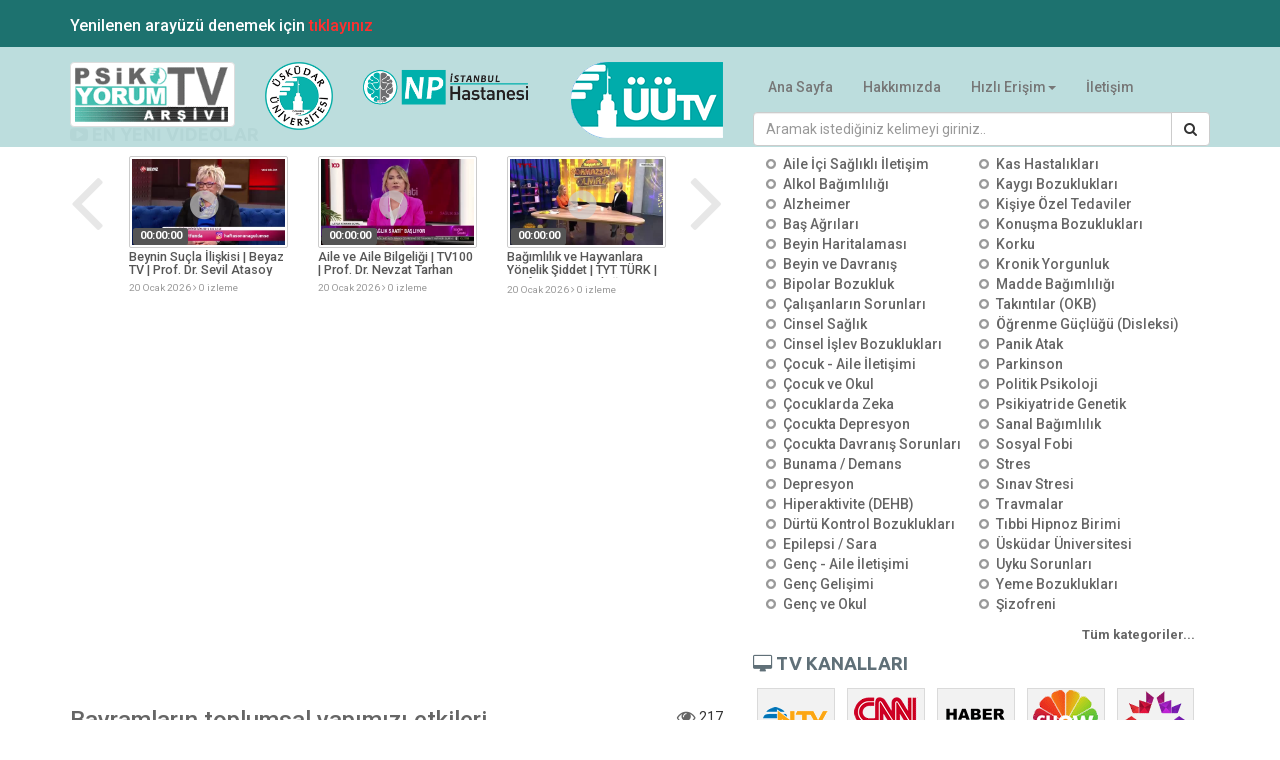

--- FILE ---
content_type: text/html; charset=UTF-8
request_url: https://psikoyorum.tv/bayramlarin-toplumsal-yapimizi-etkileri-nelerdir-73021.html
body_size: 13647
content:
<!DOCTYPE html>
<html lang="tr">
<head>
	<meta charset="UTF-8">
    <meta http-equiv="X-UA-Compatible" content="IE=edge">
    <meta name="viewport" content="width=device-width, initial-scale=1">
    <meta property="og:title" content="Bayramların toplumsal yapımızı etkileri nelerdir?" />
<meta property="og:site_name" content="Psikoyorum TV"/>
<meta property="og:url" content="https://psikoyorum.tv/bayramlarin-toplumsal-yapimizi-etkileri-nelerdir-73021.html" />
<meta property="og:description" content="Bayramlar, birlik ve beraberliğin pekiştiği, kardeşlik, dostluk, sevgi ve saygı duygularının paylaşıldığı millet olma şuuruna ermenin temelidir. Bayramlar, toplumun manev&icirc; zenginlik kaynaklarıdır. Bayramlar, bireyleri ortak duygu ve d&uuml;ş&uuml;ncelerde buluşturarak, &uuml;z&uuml;nt&uuml;de ve kıvan&ccedil;ta birleştirmekte ve bu değerlerin i&ccedil;tenlikle yaşanmasını sağlamaktadır. Huzur ve barış ortamının değerini iyi bilmek, k&ouml;t&uuml;l&uuml;klerden uzaklaşmak, insanlara iyi davranmayı bir yaşam ilkesi olarak benimsemek i&ccedil;in bayramlar birer fırsattır. 

-	Bayram ve aile kavramının arasındaki ilişki nedir? 
-	Bayramların sosyolojik yapısı nedir? 
-	Aile b&uuml;t&uuml;nl&uuml;ğ&uuml;n&uuml; korumada bayramların etkileri nelerdir? 
-	Bayramların değerler kavramındaki yeri nedir? 
-	Bayramlar &ccedil;ocuklara nasıl empoze edilmeli?
-	 Bayramlar birer tatil fırsatı olarak g&ouml;r&uuml;lmeli mi? 
-	Bayramlar ve akrabalık ilişkilerinin İslamiyet&rsquo;teki yeri nedir
-	İleri yaştaki insanlar i&ccedil;in bayramların &ouml;nemi neden daha fazladır? 
-	Bayram kavramını &ccedil;ocuklara nasıl anlatmalıyız?
 
Rekt&ouml;r&uuml;m&uuml;z Prof. Dr. Nevzat Tarhan TRT RADYO1&rsquo;de yayınlanan Ailece Programının canlı yayın konuğu olarak &ldquo;Bayramlar ve aile b&uuml;t&uuml;nl&uuml;ğ&uuml;&rdquo; konularına ilişkin değerlendirmelerde bulundu.

Detaylı bilgi i&ccedil;in:
https://www.e-psikiyatri.com/arama?aranan=bayramlar
" />
<meta property="og:image" content="https://videoonly.mediatriple.net/gdsfhjklmd7sf3lkj1/MT5d550e861f562_480X270_5.jpg" />
<meta property="og:type" content="article" />
<meta property="article:publisher" content="https://www.facebook.com/UskudarUniversitesi/" />
    <title>Bayramların toplumsal yapımızı etkileri nelerdir? - Psikoyorum.tv</title>
    <meta name="description" content="Bayramlar, birlik ve beraberliğin pekiştiği, kardeşlik, dostluk, sevgi ve saygı duygularının paylaşıldığı millet olma şuuruna ermenin temelidir. Bayramlar, toplumun manev&icirc; zenginlik kaynaklarıdır. Bayramlar, bireyleri ortak duygu ve d&uuml;ş&uuml;ncelerde buluşturarak, &uuml;z&uuml;nt&uuml;de ve kıvan&ccedil;ta birleştirmekte ve bu değerlerin i&ccedil;tenlikle yaşanmasını sağlamaktadır. Huzur ve barış ortamının değerini iyi bilmek, k&ouml;t&uuml;l&uuml;klerden uzaklaşmak, insanlara iyi davranmayı bir yaşam ilkesi olarak benimsemek i&ccedil;in bayramlar birer fırsattır. 

-	Bayram ve aile kavramının arasındaki ilişki nedir? 
-	Bayramların sosyolojik yapısı nedir? 
-	Aile b&uuml;t&uuml;nl&uuml;ğ&uuml;n&uuml; korumada bayramların etkileri nelerdir? 
-	Bayramların değerler kavramındaki yeri nedir? 
-	Bayramlar &ccedil;ocuklara nasıl empoze edilmeli?
-	 Bayramlar birer tatil fırsatı olarak g&ouml;r&uuml;lmeli mi? 
-	Bayramlar ve akrabalık ilişkilerinin İslamiyet&rsquo;teki yeri nedir
-	İleri yaştaki insanlar i&ccedil;in bayramların &ouml;nemi neden daha fazladır? 
-	Bayram kavramını &ccedil;ocuklara nasıl anlatmalıyız?
 
Rekt&ouml;r&uuml;m&uuml;z Prof. Dr. Nevzat Tarhan TRT RADYO1&rsquo;de yayınlanan Ailece Programının canlı yayın konuğu olarak &ldquo;Bayramlar ve aile b&uuml;t&uuml;nl&uuml;ğ&uuml;&rdquo; konularına ilişkin değerlendirmelerde bulundu.

Detaylı bilgi i&ccedil;in:
https://www.e-psikiyatri.com/arama?aranan=bayramlar
">
    <meta name="keywords" content="&Uuml;sk&uuml;dar &Uuml;niversitesi, AİLECE / TRT RADYO, &uuml;sk&uuml;dar &uuml;niversitesi, ailece, nevzat tarhan, trt, bayramlar, kurban bayramı">
    <meta name="author" content="Psikoyorum.TV">

	<link href='https://fonts.googleapis.com/css?family=Ubuntu:400,500,700|Roboto:400,500,700,900|Titillium+Web:400,300' rel='stylesheet' type='text/css'>
	<link rel="stylesheet" type="text/css" href="/css/bootstrap.min.css">
	<!--<link rel="stylesheet" type="text/css" href="/test/css/bootstrap-ext.min.css">-->
    <link rel="stylesheet" type="text/css" href="/css/slick.css"/>
	<link href="https://netdna.bootstrapcdn.com/font-awesome/3.2.1/css/font-awesome.css" rel="stylesheet">
    <link rel="stylesheet" href="https://maxcdn.bootstrapcdn.com/font-awesome/4.5.0/css/font-awesome.min.css">
    <link href="/css/user.css" rel="stylesheet">
		<link rel="stylesheet" type="text/css" href="/css/angucomplete.css">
		
		<link rel="apple-touch-icon" sizes="57x57" href="/assets/img/apple-icon-57x57.png">
		<link rel="apple-touch-icon" sizes="60x60" href="/assets/img/apple-icon-60x60.png">
		<link rel="apple-touch-icon" sizes="72x72" href="/assets/img/apple-icon-72x72.png">
		<link rel="apple-touch-icon" sizes="76x76" href="/assets/img/apple-icon-76x76.png">
		<link rel="apple-touch-icon" sizes="114x114" href="/assets/img/apple-icon-114x114.png">
		<link rel="apple-touch-icon" sizes="120x120" href="/assets/img/apple-icon-120x120.png">
		<link rel="apple-touch-icon" sizes="144x144" href="/assets/img/apple-icon-144x144.png">
		<link rel="apple-touch-icon" sizes="152x152" href="/assets/img/apple-icon-152x152.png">
		<link rel="apple-touch-icon" sizes="180x180" href="/assets/img/apple-icon-180x180.png">
		<link rel="icon" type="image/png" sizes="192x192"  href="/assets/img/android-icon-192x192.png">
		<link rel="icon" type="image/png" sizes="32x32" href="/assets/img/favicon-32x32.png">
		<link rel="icon" type="image/png" sizes="96x96" href="/assets/img/favicon-96x96.png">
		<link rel="icon" type="image/png" sizes="16x16" href="/assets/img/favicon-16x16.png">
		<meta name="msapplication-TileColor" content="#ffffff">
		<meta name="msapplication-TileImage" content="/assets/img/ms-icon-144x144.png">
		<meta name="theme-color" content="#ffffff">
		<script type="application/ld+json">
{
  "@context": "https://schema.org",
  "@type": "VideoObject",
  "name": "Bayramların toplumsal yapımızı etkileri nelerdir?",
    "description": "Bayramlar, birlik ve beraberliğin pekiştiği, kardeşlik, dostluk, sevgi ve saygı duygularının paylaşıldığı millet olma şuuruna ermenin temelidir. Bayramlar, toplumun manev&icirc; zenginlik kaynaklarıdır. Bayramlar, bireyleri ortak duygu ve d&uuml;ş&uuml;ncelerde buluşturarak, &uuml;z&uuml;nt&uuml;de ve kıvan&ccedil;ta birleştirmekte ve bu değerlerin i&ccedil;tenlikle yaşanmasını sağlamaktadır. Huzur ve barış ortamının değerini iyi bilmek, k&ouml;t&uuml;l&uuml;klerden uzaklaşmak, insanlara iyi davranmayı bir yaşam ilkesi olarak benimsemek i&ccedil;in bayramlar birer fırsattır. 

-	Bayram ve aile kavramının arasındaki ilişki nedir? 
-	Bayramların sosyolojik yapısı nedir? 
-	Aile b&uuml;t&uuml;nl&uuml;ğ&uuml;n&uuml; korumada bayramların etkileri nelerdir? 
-	Bayramların değerler kavramındaki yeri nedir? 
-	Bayramlar &ccedil;ocuklara nasıl empoze edilmeli?
-	 Bayramlar birer tatil fırsatı olarak g&ouml;r&uuml;lmeli mi? 
-	Bayramlar ve akrabalık ilişkilerinin İslamiyet&rsquo;teki yeri nedir
-	İleri yaştaki insanlar i&ccedil;in bayramların &ouml;nemi neden daha fazladır? 
-	Bayram kavramını &ccedil;ocuklara nasıl anlatmalıyız?
 
Rekt&ouml;r&uuml;m&uuml;z Prof. Dr. Nevzat Tarhan TRT RADYO1&rsquo;de yayınlanan Ailece Programının canlı yayın konuğu olarak &ldquo;Bayramlar ve aile b&uuml;t&uuml;nl&uuml;ğ&uuml;&rdquo; konularına ilişkin değerlendirmelerde bulundu.

Detaylı bilgi i&ccedil;in:
https://www.e-psikiyatri.com/arama?aranan=bayramlar
",
    "thumbnailUrl": [
    "https://videoonly.mediatriple.net/gdsfhjklmd7sf3lkj1/MT5d550e861f562_480X270_5.jpg"
   ],
  "uploadDate": "2019-08-15T10:49:32+03:00 ",
    "duration": "PT16M26S",
      "contentUrl": "https://videoonly.mediatriple.net/gdsfhjklmd7sf3lkj1/MT5d550e861f562_200.mp4",
      "embedUrl": "https://playercache.mediatriple.net/embed/player/1/MT6e42ecddcc0ce091f4929a121ce8166c",
    "potentialAction": {
    "@type": "WatchAction",
    "target": ["https://playercache.mediatriple.net/embed/player/1/MT6e42ecddcc0ce091f4929a121ce8166c"]
  },
  "publisher": {
    "@type": "Organization",
    "name": "Psikoyorum TV"
  },
  "interactionStatistic": {
    "@type": "InteractionCounter",
    "interactionType": { "@type": "http://schema.org/WatchAction" },
    "userInteractionCount": 217
  }
}
</script>
</head>
<body id="ng-app" data-ng-app="app">

 <nav class="navbar navbar-default navbar-fixed-top">	
	<div style="background-color: #1d726f;">
		<div class="container">
			<p style="color: white; font-size:16px; font-weight:500;">
				Yenilenen arayüzü denemek için <a href="https://beta.psikoyorum.tv/" target="_blank" style="color: #ff2f2f">tıklayınız</a> 
			</p>
		</div>
	</div>
<div class="container-fluid headr" id="wrap">
<div class="container">
<div class="row">
<div class="col-md-2">
<div class="visible-md visible-lg">
  <a href="/"><img src="/img/logo-ptva.png" id="logoimg" class="img-responsive thumbnail"/></a></div>
</div>
<div class="col-md-1">
<div class="visible-md visible-lg">
<a href="https://uskudar.edu.tr" target="_blank"><img src="https://uskudar.edu.tr/assets/img/uskudar-universitesi-logo-tr.png" alt="Üsküdar Üniversitesi" class="img-responsive img-headr"></a>
</div>
</div>
<div class="col-md-2">
<div class="visible-md visible-lg">
<a href="https://npistanbul.com" target="_blank"><img src="https://npistanbul.com/assets/img/npistanbul-beyin-hastanesi-logo-tr.png" alt="NPİSTANBUL Beyin Hastanesi" class="img-responsive img-headr"></a>
</div>
</div>
<div class="col-md-2">
<div class="visible-md visible-lg">
<a href="http://tv.uskudar.edu.tr" target="_blank"><img src="/img/logo-uutv.png" alt="Üsküdar Üniversitesi Televizyonu" class="img-responsive img-headr pull-right" id="logoimguu"></a>
</div>
</div>
<div class="col-md-5">
    <div class="navbar-header">
      <div class="visible-xs visible-sm">
      <a href="/"><img src="/img/logo-ptva.png" class="navbar-brand img-thumbnail"/></a>
      <a href="https://uskudar.edu.tr" target="_blank"><img src="https://uskudar.edu.tr/assets/img/uskudar-universitesi-logo-tr.png" alt="Üsküdar Üniversitesi" height="76" class="navbar-brand img-responsive"></a>
		<a href="https://npistanbul.com" target="_blank"><img src="https://cdn.npgrup.com/assets/img/npistanbul-beyin-hastanesi-logo-tr.png" alt="NPİSTANBUL Beyin Hastanesi" class="navbar-brand img-responsive"></a>
      <a href="http://tv.uskudar.edu.tr" target="_blank"><img src="/img/logo-uutv.png" class="navbar-brand"></a>
      </div>
      <button type="button" class="navbar-toggle collapsed" data-toggle="collapse" data-target="#navhtml" aria-expanded="false">
        <span class="sr-only">Toggle navigation</span>
        <span class="icon-bar"></span>
        <span class="icon-bar"></span>
        <span class="icon-bar"></span>
      </button>
      </div>
<div class="collapse navbar-collapse" id="navhtml">
<ul class="nav navbar-nav">
  <li><a href="/">Ana Sayfa</a></li>
  <li class="visible-xs-inline"><a href="#konular">Kategoriler</a></li>
  <li><a href="/hakkimizda">Hakkımızda</a></li>
  <li class="dropdown">
          <a href="#" class="dropdown-toggle" data-toggle="dropdown" role="button" aria-haspopup="true" aria-expanded="false">Hızlı Erişim<span class="caret"></span></a>
          <ul class="dropdown-menu">
                <li><a href="https://npistanbul.com" target="_blank">NPİSTANBUL Beyin Hastanesi</a></li>
                <li><a href="https://uskudar.edu.tr">Üsküdar Üniversitesi</a></li>
                <li><a href="https://www.telepsikiyatri.com" target="_blank" ><span class="redtext">Online Terapi</span></a></li>
                <li><a href="https://ider.org.tr" target="_blank">İDER Vakfı</a></li>
                <li role="separator" class="divider"></li>
            </ul>
            </li>
  <li><a href="https://e-psikiyatri.com/sayfa/iletisim" target="_blank">İletişim</a></li>
</ul>
</div>
<form method="get" action="/ara">

    <div class="input-group">
        <input type="text" name="aranan" value="" class="form-control" placeholder="Aramak istediğiniz kelimeyi giriniz..">
        <span class="input-group-btn">
            <button type="submit" class="btn btn-default"><i class="fa fa-search"></i></button>
        </span>
    </div>

    
</form>
</div>
</div>
</div>
</div><!-- container-fluid -->
</nav>

		<div class="container">
<div class="row">
<div class="col-md-7"><!-- 1nci column-->
<div class="row">
<div class="col-md-12">
    <h4 class="secthead"><i class="icon-youtube-play"></i> EN YENİ VİDEOLAR <small class="pull-right"><i class="fa fa-angle-double-right"></i> <a href="https://psikoyorum.tv/en-yeni-videolar/1">tümü</a></small></h4>
    </div>
</div>
    <div class="row">
    <div class="col-md-12 nopadding">
    <div class="col-xs-1 col-md-1 slick-prev">
    <i class="icon-angle-left icon-large icon-5x"></i>
    </div>
            <div class="col-xs-8 col-md-10 nopadding newestvids">
                                                            <a href="https://psikoyorum.tv/uzun-yasamin-sirlari-360-tv-prof-dr-kaan-yilancioglu-173631.html">
                        <div class="col-md-12">
                                       <span class="playicon"><i class="icon-play-sign icon-3x"></i></span>
                                       <img src="https://videoonly.mediatriple.net/gdsfhjklmd7sf3lkj1/MT6b185d07d849b685e3bf1c9ffa02c704_480X270_5.jpg"  alt="Uzun Yaşamın Sırları | 360 TV | Prof. Dr. Kaan Yılancıoğlu" class="img-ptv img-responsive">
                                       <span class="label label-vid">00:00:00</span>
                        </div>
                        <div class="col-md-12">
                                        <h5 class="caption">
                                        Uzun Yaşamın Sırları | 360 TV | Prof. Dr. Kaan Yılancıoğlu
                                       </h5>
                        </div>
                        <div class="col-md-12">
                        <span class="caption-sub">20 Ocak 2026 <i class="icon-angle-right"></i>  0 izleme</span>
                        </div>
                    </a>
                                                     <a href="https://psikoyorum.tv/beynin-sucla-iliskisi-beyaz-tv-prof-dr-sevil-atasoy-173630.html">
                        <div class="col-md-12">
                                       <span class="playicon"><i class="icon-play-sign icon-3x"></i></span>
                                       <img src="https://videoonly.mediatriple.net/gdsfhjklmd7sf3lkj1/MTa1c22714be04a1a0c3e771c52ac8ab57_480X270_5.jpg"  alt="Beynin Su&ccedil;la İlişkisi | Beyaz TV | Prof. Dr. Sevil Atasoy " class="img-ptv img-responsive">
                                       <span class="label label-vid">00:00:00</span>
                        </div>
                        <div class="col-md-12">
                                        <h5 class="caption">
                                        Beynin Su&ccedil;la İlişkisi | Beyaz TV | Prof. Dr. Sevil Atasoy 
                                       </h5>
                        </div>
                        <div class="col-md-12">
                        <span class="caption-sub">20 Ocak 2026 <i class="icon-angle-right"></i>  0 izleme</span>
                        </div>
                    </a>
                                                     <a href="https://psikoyorum.tv/aile-ve-aile-bilgeligi-tv100-prof-dr-nevzat-tarhan-173628.html">
                        <div class="col-md-12">
                                       <span class="playicon"><i class="icon-play-sign icon-3x"></i></span>
                                       <img src="https://videoonly.mediatriple.net/gdsfhjklmd7sf3lkj1/MTc51a7d84aa3dd87f82c415b3098331f0_480X270_5.jpg"  alt="Aile ve Aile Bilgeliği | TV100 | Prof. Dr. Nevzat Tarhan" class="img-ptv img-responsive">
                                       <span class="label label-vid">00:00:00</span>
                        </div>
                        <div class="col-md-12">
                                        <h5 class="caption">
                                        Aile ve Aile Bilgeliği | TV100 | Prof. Dr. Nevzat Tarhan
                                       </h5>
                        </div>
                        <div class="col-md-12">
                        <span class="caption-sub">20 Ocak 2026 <i class="icon-angle-right"></i>  0 izleme</span>
                        </div>
                    </a>
                                                     <a href="https://psikoyorum.tv/bagimlilik-ve-hayvanlara-yonelik-siddet-tyt-turk-prof-dr-baris-erdogan-173627.html">
                        <div class="col-md-12">
                                       <span class="playicon"><i class="icon-play-sign icon-3x"></i></span>
                                       <img src="https://videoonly.mediatriple.net/gdsfhjklmd7sf3lkj1/MT3eda0342cffc60a2d92821fcc44c0197_480X270_5.jpg"  alt="Bağımlılık ve Hayvanlara Y&ouml;nelik Şiddet | TYT T&Uuml;RK | Prof. Dr. Barış Erdoğan" class="img-ptv img-responsive">
                                       <span class="label label-vid">00:00:00</span>
                        </div>
                        <div class="col-md-12">
                                        <h5 class="caption">
                                        Bağımlılık ve Hayvanlara Y&ouml;nelik Şiddet | TYT T&Uuml;RK | Prof. Dr. Barış Erdoğan
                                       </h5>
                        </div>
                        <div class="col-md-12">
                        <span class="caption-sub">20 Ocak 2026 <i class="icon-angle-right"></i>  0 izleme</span>
                        </div>
                    </a>
                                                     <a href="https://psikoyorum.tv/panik-atak-ve-tedavisinde-guncel-yaklasimlar-37-bolum-akla-ziyan-ekoturk-tv-prof-dr-nevzat-tarhan-173626.html">
                        <div class="col-md-12">
                                       <span class="playicon"><i class="icon-play-sign icon-3x"></i></span>
                                       <img src="https://videoonly.mediatriple.net/gdsfhjklmd7sf3lkj1/MTde0ca4c40f70d7739b88f0d6f6b995c0_480X270_5.jpg"  alt="Panik Atak ve Tedavisinde G&uuml;ncel Yaklaşımlar | 37. B&ouml;l&uuml;m Akla Ziyan | EKOT&Uuml;RK TV | Prof. Dr. Nevzat Tarhan" class="img-ptv img-responsive">
                                       <span class="label label-vid">00:00:00</span>
                        </div>
                        <div class="col-md-12">
                                        <h5 class="caption">
                                        Panik Atak ve Tedavisinde G&uuml;ncel Yaklaşımlar | 37. B&ouml;l&uuml;m Akla Ziyan | EKOT&Uuml;RK TV | Prof. Dr. Nevzat Tarhan
                                       </h5>
                        </div>
                        <div class="col-md-12">
                        <span class="caption-sub">20 Ocak 2026 <i class="icon-angle-right"></i>  0 izleme</span>
                        </div>
                    </a>
                                                     <a href="https://psikoyorum.tv/yeni-yilda-dogru-hedefler-belirleme-ve-surdurulebilirlik-36-bolum-akla-ziyan-ekoturk-tv-prof-dr-nevzat-tarhan-173557.html">
                        <div class="col-md-12">
                                       <span class="playicon"><i class="icon-play-sign icon-3x"></i></span>
                                       <img src="https://videoonly.mediatriple.net/gdsfhjklmd7sf3lkj1/MT0011e12b61c6c07b0cf74b79e59c9f18_480X270_5.jpg"  alt="Yeni Yılda Doğru Hedefler Belirleme ve S&uuml;rd&uuml;r&uuml;lebilirlik | 36. B&ouml;l&uuml;m Akla Ziyan | EKOT&Uuml;RK TV | Prof. Dr. Nevzat Tarhan" class="img-ptv img-responsive">
                                       <span class="label label-vid">00:00:00</span>
                        </div>
                        <div class="col-md-12">
                                        <h5 class="caption">
                                        Yeni Yılda Doğru Hedefler Belirleme ve S&uuml;rd&uuml;r&uuml;lebilirlik | 36. B&ouml;l&uuml;m Akla Ziyan | EKOT&Uuml;RK TV | Prof. Dr. Nevzat Tarhan
                                       </h5>
                        </div>
                        <div class="col-md-12">
                        <span class="caption-sub">12 Ocak 2026 <i class="icon-angle-right"></i>  0 izleme</span>
                        </div>
                    </a>
                                                     <a href="https://psikoyorum.tv/aile-ici-siddet-akla-kapi-2-sezon-9-bolum-prof-dr-nevzat-tarhan-173556.html">
                        <div class="col-md-12">
                                       <span class="playicon"><i class="icon-play-sign icon-3x"></i></span>
                                       <img src="https://videoonly.mediatriple.net/gdsfhjklmd7sf3lkj1/MTe545dd958e91f8bd3a7862dc29a9c749_480X270_5.jpg"  alt="Aile İ&ccedil;i Şiddet | Akla Kapı 2. Sezon 9. B&ouml;l&uuml;m | Prof. Dr. Nevzat Tarhan" class="img-ptv img-responsive">
                                       <span class="label label-vid">00:42:48</span>
                        </div>
                        <div class="col-md-12">
                                        <h5 class="caption">
                                        Aile İ&ccedil;i Şiddet | Akla Kapı 2. Sezon 9. B&ouml;l&uuml;m | Prof. Dr. Nevzat Tarhan
                                       </h5>
                        </div>
                        <div class="col-md-12">
                        <span class="caption-sub">12 Ocak 2026 <i class="icon-angle-right"></i>  0 izleme</span>
                        </div>
                    </a>
                                                     <a href="https://psikoyorum.tv/genetik-bilimi-ve-yapay-zeka-trt-radyo-1-prof-dr-sevim-Isik-173505.html">
                        <div class="col-md-12">
                                       <span class="playicon"><i class="icon-play-sign icon-3x"></i></span>
                                       <img src="https://videoonly.mediatriple.net/gdsfhjklmd7sf3lkj1/MTade2c15c5c59dfbb2687c0a0ac3a2b09_480X270_5.jpg"  alt="Genetik Bilimi ve Yapay Zeka | TRT Radyo 1 | Prof. Dr. Sevim Işık" class="img-ptv img-responsive">
                                       <span class="label label-vid">00:00:00</span>
                        </div>
                        <div class="col-md-12">
                                        <h5 class="caption">
                                        Genetik Bilimi ve Yapay Zeka | TRT Radyo 1 | Prof. Dr. Sevim Işık
                                       </h5>
                        </div>
                        <div class="col-md-12">
                        <span class="caption-sub">06 Ocak 2026 <i class="icon-angle-right"></i>  0 izleme</span>
                        </div>
                    </a>
                                                     <a href="https://psikoyorum.tv/tibbi-ve-aromatik-bitkiler-ile-bu-bitkilerin-yetistirilmesinin-onemi-tvnet-dr-tugce-agba-sevencan-173504.html">
                        <div class="col-md-12">
                                       <span class="playicon"><i class="icon-play-sign icon-3x"></i></span>
                                       <img src="https://videoonly.mediatriple.net/gdsfhjklmd7sf3lkj1/MT1d72f24958691f87abf76b31d09796e0_480X270_5.jpg"  alt="Tıbbi ve Aromatik Bitkiler ile Bu Bitkilerin Yetiştirilmesinin &Ouml;nemi | TVNET | Dr. Tuğ&ccedil;e Ağba Sevencan" class="img-ptv img-responsive">
                                       <span class="label label-vid">00:00:00</span>
                        </div>
                        <div class="col-md-12">
                                        <h5 class="caption">
                                        Tıbbi ve Aromatik Bitkiler ile Bu Bitkilerin Yetiştirilmesinin &Ouml;nemi | TVNET | Dr. Tuğ&ccedil;e Ağba Sevencan
                                       </h5>
                        </div>
                        <div class="col-md-12">
                        <span class="caption-sub">06 Ocak 2026 <i class="icon-angle-right"></i>  0 izleme</span>
                        </div>
                    </a>
                                                                 </div>
    <div class="col-xs-1 col-md-1 slick-next">
    <i class="icon-angle-right icon-large icon-5x pull-right"></i>
    </div>
    	</div>
    </div>
<br>
<div class="row">
    <div class="col-md-12">
            <div class="embed-responsive embed-responsive-16by9">
                <iframe id="html_5_player" class="embed-responsive-item" frameborder="0" allowfullscreen="true" webkitallowfullscreen="true" mozallowfullscreen="true" src="https://playercache.mediatriple.net/embed/player/1/MT6e42ecddcc0ce091f4929a121ce8166c"></iframe>
        <noscript>
            <iframe id="html_5_player_ns" class="embed-responsive-item" frameborder="0" allowfullscreen="true" webkitallowfullscreen="true" mozallowfullscreen="true" src="https://playercache.mediatriple.net/embed/player/1/MT6e42ecddcc0ce091f4929a121ce8166c"></iframe>
        </noscript>
                    </div>
       </div>
 </div>
 <br>
 <div class="row">
	<div class="col-xs-9">
    	<h3 class="nopadding graytext">Bayramların toplumsal yapımızı etkileri nelerdir?</h3>
    </div>
     <div class="col-md-3 text-right">
     	<i class="icon-eye-open icon-large graytext"></i> 217 
     </div>
 </div>
 <br>
<div class="row">
<!--
    <div class="col-md-12 social-network social-circle">
            <a href="#" class="icoFacebook" title="Facebook"><i class="icon-facebook"></i></a>
            <a href="#" class="icoTwitter" title="Twitter"><i class="icon-twitter"></i></a>
            <a href="#" class="icoGoogle" title="Google +"><i class="icon-google-plus"></i></a> 
    <small class="text-muted">Daha fazla paylaş</small>
    </div> -->
    <div class="col-md-12">
    <hr class="cizgi">
    </div>
    <div class="col-md-12">
    <p><small class="text-muted">15 Ağustos 2019 tarihinde yayınlandı</small></p>
    <br>
    <p class="text-muted">
   Bayramlar, birlik ve beraberliğin pekiştiği, kardeşlik, dostluk, sevgi ve saygı duygularının paylaşıldığı millet olma şuuruna ermenin temelidir. Bayramlar, toplumun manev&icirc; zenginlik kaynaklarıdır. Bayramlar, bireyleri ortak duygu ve d&uuml;ş&uuml;ncelerde buluşturarak, &uuml;z&uuml;nt&uuml;de ve kıvan&ccedil;ta birleştirmekte ve bu değerlerin i&ccedil;tenlikle yaşanmasını sağlamaktadır. Huzur ve barış ortamının değerini iyi bilmek, k&ouml;t&uuml;l&uuml;klerden uzaklaşmak, insanlara iyi davranmayı bir yaşam ilkesi olarak benimsemek i&ccedil;in bayramlar birer fırsattır. 

-	Bayram ve aile kavramının arasındaki ilişki nedir? 
-	Bayramların sosyolojik yapısı nedir? 
-	Aile b&uuml;t&uuml;nl&uuml;ğ&uuml;n&uuml; korumada bayramların etkileri nelerdir? 
-	Bayramların değerler kavramındaki yeri nedir? 
-	Bayramlar &ccedil;ocuklara nasıl empoze edilmeli?
-	 Bayramlar birer tatil fırsatı olarak g&ouml;r&uuml;lmeli mi? 
-	Bayramlar ve akrabalık ilişkilerinin İslamiyet&rsquo;teki yeri nedir
-	İleri yaştaki insanlar i&ccedil;in bayramların &ouml;nemi neden daha fazladır? 
-	Bayram kavramını &ccedil;ocuklara nasıl anlatmalıyız?
 
Rekt&ouml;r&uuml;m&uuml;z Prof. Dr. Nevzat Tarhan TRT RADYO1&rsquo;de yayınlanan Ailece Programının canlı yayın konuğu olarak &ldquo;Bayramlar ve aile b&uuml;t&uuml;nl&uuml;ğ&uuml;&rdquo; konularına ilişkin değerlendirmelerde bulundu.

Detaylı bilgi i&ccedil;in:
https://www.e-psikiyatri.com/arama?aranan=bayramlar

   </p>
  <br>
   <p class="text-muted">
        <strong>Kategori: </strong>
                                    <a class="btn btn-default btn-xs" role="button" href="https://psikoyorum.tv/konu/uskudar-universitesi-163-1.html"><i class="fa fa-caret-right"></i> &Uuml;sk&uuml;dar &Uuml;niversitesi</a>
                            <a class="btn btn-default btn-xs" role="button" href="https://psikoyorum.tv/konu/ailece-trt-radyo-808-1.html"><i class="fa fa-caret-right"></i> AİLECE / TRT RADYO</a>
                            <br><br>
        <strong>Etiketler:</strong>
                                                                 <a class="tag" href="/ara/&uuml;sk&uuml;dar &uuml;niversitesi/1" title="&uuml;sk&uuml;dar &uuml;niversitesi">&uuml;sk&uuml;dar &uuml;niversitesi</a>
                                                        <a class="tag" href="/ara/ailece/1" title="ailece">ailece</a>
                                                        <a class="tag" href="/ara/nevzat tarhan/1" title="nevzat tarhan">nevzat tarhan</a>
                                                        <a class="tag" href="/ara/trt/1" title="trt">trt</a>
                                                        <a class="tag" href="/ara/bayramlar/1" title="bayramlar">bayramlar</a>
                                                        <a class="tag" href="/ara/kurban bayramı/1" title="kurban bayramı">kurban bayramı</a>
                 
     </p>
    </div>
</div>
<div class="visible-md visible-lg row">
 <div class="col-md-12 img-rounded">
<script type="text/javascript" src="https://uskudar.edu.tr/banner/locate.js?s=21"></script>
 </div>
</div>
<div class="row">
    <div class="col-md-12">
        <h4 class="secthead"><i class="icon-youtube-play"></i> BENZER VİDEOLAR</h4>
    </div>
</div>



<div class="row">
<div class="col-md-12">
	    <div class="col-xs-1 col-md-1 slick-prev6">
    <i class="icon-angle-left icon-large icon-5x"></i>
    </div>
            <div class="col-xs-8 col-md-10 nopadding relatedvids">
	<a href="https://psikoyorum.tv/uskudar-universitesi-ve-ek-kontenjan-avantajlari-15693.html">
    <div class="col-md-12">
           <span class="playicon"><i class="icon-play-sign icon-3x"></i></span>
           <img src="https://videoonly.mediatriple.net/gdsfhjklmd7sf3lkj1/14091550ae0jpulketv13092014_480X270_5.jpg"  alt="&Uuml;sk&uuml;dar &Uuml;niversitesi ve Ek Kontenjan Avantajları " class="img-ptv img-responsive">
           <span class="label label-vid">00:42:35</span>
    </div>
        <div class="col-md-12">
                        <h5 class="caption">
                        &Uuml;sk&uuml;dar &Uuml;niversitesi ve Ek Kontenjan Avantajları 
                       </h5>
        </div>
        <div class="col-md-12">
        <span class="caption-sub">15 Eyl&uuml;l 2014 <i class="icon-angle-right"></i>  4690 izleme</span>
        </div>
    </a>
	<a href="https://psikoyorum.tv/cnn-turk-nasi-yani-zeka-16809.html">
    <div class="col-md-12">
           <span class="playicon"><i class="icon-play-sign icon-3x"></i></span>
           <img src="https://videoonly.mediatriple.net/gdsfhjklmd7sf3lkj1/cnnturk_080629_480X270_5.jpg"  alt="CNN Turk - Nası Yani? - Zeka" class="img-ptv img-responsive">
           <span class="label label-vid">01:31:41</span>
    </div>
        <div class="col-md-12">
                        <h5 class="caption">
                        CNN Turk - Nası Yani? - Zeka
                       </h5>
        </div>
        <div class="col-md-12">
        <span class="caption-sub">29 Haziran 2008 <i class="icon-angle-right"></i>  9761 izleme</span>
        </div>
    </a>
	<a href="https://psikoyorum.tv/sizofrenide-yeni-tedaviler-16829.html">
    <div class="col-md-12">
           <span class="playicon"><i class="icon-play-sign icon-3x"></i></span>
           <img src="https://videoonly.mediatriple.net/gdsfhjklmd7sf3lkj1/Psikoyorum_080905_480X270_5.jpg"  alt="Şizofrenide Yeni Tedaviler" class="img-ptv img-responsive">
           <span class="label label-vid">00:36:24</span>
    </div>
        <div class="col-md-12">
                        <h5 class="caption">
                        Şizofrenide Yeni Tedaviler
                       </h5>
        </div>
        <div class="col-md-12">
        <span class="caption-sub">26 Ağustos 2008 <i class="icon-angle-right"></i>  11032 izleme</span>
        </div>
    </a>
	<a href="https://psikoyorum.tv/psikiyatride-yeni-gelismeler-16843.html">
    <div class="col-md-12">
           <span class="playicon"><i class="icon-play-sign icon-3x"></i></span>
           <img src="https://videoonly.mediatriple.net/gdsfhjklmd7sf3lkj1/Psikoyorum_080919_480X270_5.jpg"  alt="Psikiyatride Yeni Gelişmeler" class="img-ptv img-responsive">
           <span class="label label-vid">00:39:14</span>
    </div>
        <div class="col-md-12">
                        <h5 class="caption">
                        Psikiyatride Yeni Gelişmeler
                       </h5>
        </div>
        <div class="col-md-12">
        <span class="caption-sub">12 Eyl&uuml;l 2008 <i class="icon-angle-right"></i>  9603 izleme</span>
        </div>
    </a>
	<a href="https://psikoyorum.tv/npistanbul-hastanesi-tanitim-videosu-16844.html">
    <div class="col-md-12">
           <span class="playicon"><i class="icon-play-sign icon-3x"></i></span>
           <img src="https://videoonly.mediatriple.net/gdsfhjklmd7sf3lkj1/Bilgilendirme_Toplantilari_060320_480X270_5.jpg"  alt="NPiSTANBUL Hastanesi Tanıtım Videosu" class="img-ptv img-responsive">
           <span class="label label-vid">00:14:45</span>
    </div>
        <div class="col-md-12">
                        <h5 class="caption">
                        NPiSTANBUL Hastanesi Tanıtım Videosu
                       </h5>
        </div>
        <div class="col-md-12">
        <span class="caption-sub">22 Eyl&uuml;l 2008 <i class="icon-angle-right"></i>  9166 izleme</span>
        </div>
    </a>
	<a href="https://psikoyorum.tv/guz-depresyonu-ve-tedavisi-16845.html">
    <div class="col-md-12">
           <span class="playicon"><i class="icon-play-sign icon-3x"></i></span>
           <img src="https://videoonly.mediatriple.net/gdsfhjklmd7sf3lkj1/Psikoyorum_080909_480X270_5.jpg"  alt="G&uuml;z Depresyonu ve Tedavisi" class="img-ptv img-responsive">
           <span class="label label-vid">00:37:44</span>
    </div>
        <div class="col-md-12">
                        <h5 class="caption">
                        G&uuml;z Depresyonu ve Tedavisi
                       </h5>
        </div>
        <div class="col-md-12">
        <span class="caption-sub">07 Ekim 2008 <i class="icon-angle-right"></i>  10569 izleme</span>
        </div>
    </a>
	<a href="https://psikoyorum.tv/cocuklarda-yemek-yeme-aliskanliklari-16854.html">
    <div class="col-md-12">
           <span class="playicon"><i class="icon-play-sign icon-3x"></i></span>
           <img src="https://videoonly.mediatriple.net/gdsfhjklmd7sf3lkj1/iyilik_saglik_081012_480X270_5.jpg"  alt="&Ccedil;ocuklarda Yemek Yeme Alışkanlıkları" class="img-ptv img-responsive">
           <span class="label label-vid">00:14:40</span>
    </div>
        <div class="col-md-12">
                        <h5 class="caption">
                        &Ccedil;ocuklarda Yemek Yeme Alışkanlıkları
                       </h5>
        </div>
        <div class="col-md-12">
        <span class="caption-sub">13 Ekim 2008 <i class="icon-angle-right"></i>  8873 izleme</span>
        </div>
    </a>
	<a href="https://psikoyorum.tv/prof-dr-ayhan-songar-davranis-fizyolojisi-sempozyumu-1-16874.html">
    <div class="col-md-12">
           <span class="playicon"><i class="icon-play-sign icon-3x"></i></span>
           <img src="https://videoonly.mediatriple.net/gdsfhjklmd7sf3lkj1/Bilgilendirme_Toplantilari_081116_480X270_5.jpg"  alt="Prof.Dr Ayhan Songar Davranış Fizyolojisi Sempozyumu - 1" class="img-ptv img-responsive">
           <span class="label label-vid">00:28:44</span>
    </div>
        <div class="col-md-12">
                        <h5 class="caption">
                        Prof.Dr Ayhan Songar Davranış Fizyolojisi Sempozyumu - 1
                       </h5>
        </div>
        <div class="col-md-12">
        <span class="caption-sub">25 Kasım 2008 <i class="icon-angle-right"></i>  14162 izleme</span>
        </div>
    </a>
	<a href="https://psikoyorum.tv/prof-dr-ayhan-songar-davranis-fizyolojisi-sempozyumu-2-16875.html">
    <div class="col-md-12">
           <span class="playicon"><i class="icon-play-sign icon-3x"></i></span>
           <img src="https://videoonly.mediatriple.net/gdsfhjklmd7sf3lkj1/Bilgilendirme_Toplantilari_081117_480X270_5.jpg"  alt="Prof.Dr Ayhan Songar Davranış Fizyolojisi Sempozyumu - 2" class="img-ptv img-responsive">
           <span class="label label-vid">01:08:47</span>
    </div>
        <div class="col-md-12">
                        <h5 class="caption">
                        Prof.Dr Ayhan Songar Davranış Fizyolojisi Sempozyumu - 2
                       </h5>
        </div>
        <div class="col-md-12">
        <span class="caption-sub">25 Kasım 2008 <i class="icon-angle-right"></i>  9604 izleme</span>
        </div>
    </a>


        </div>
    <div class="col-xs-1 col-md-1 slick-next6">
    <i class="icon-angle-right icon-large icon-5x pull-right"></i>
     </div>
</div>

</div>
</div>
 <!-- 1nci column sonu-->

<!-- 2nci column-->
<div class="col-md-5">
<div class="col-md-12"><h4 class="secthead"><i class="icon-align-justify"></i><a name="konular"> </a>KATEGORİLER <i class="fa fa-search pull-right catbutton"></i></h4></div>

<div class="col-md-12 form-group gizle" id="catsearch" data-ng-controller="MainController">
    <!--<input type="text" class="form-control" placeholder="Aranan kategoriyi yazınız">-->
    <div class="padded-row">
        <div 
            angucomplete 
            id="ex2" 
            placeholder="Aranan kategoriyi yazınız" 
            pause="200"
            selectedobject="selectedCategories"
            localdata="categories"
            searchfields="name"
            titlefield="name"
            minlength="2"
            inputclass="form-control"></div>
    </div>
</div>

<div class="row">
<div class="col-md-12">
<div class="navbar navbar-default">
<button aria-expanded="false" data-target="#konularnavmenu" data-toggle="collapse" class="navbar-toggle collapsed" type="button">
        <span class="sr-only">Toggle navigation</span>
        <span class="icon-bar"></span>
        <span class="icon-bar"></span>
        <span class="icon-bar"></span>
      </button>
      <div id="konularnavmenu" class="collapse navbar-collapse">
<div class="col-md-6">
<ul class="konulist">
            <li ><a href="/konu/aile-ici-saglikli-iletisim-272-1.html">Aile İçi Sağlıklı İletişim</a></li>
            <li ><a href="/konu/alkol-bagimliligi-246-1.html">Alkol Bağımlılığı</a></li>
            <li ><a href="/konu/alzheimer-197-1.html">Alzheimer</a></li>
            <li ><a href="/konu/bas-agrisi-birimi-195-1.html">Baş Ağrıları</a></li>
            <li ><a href="/konu/beyin-haritalamasi-156-1.html">Beyin Haritalaması</a></li>
            <li ><a href="/konu/beyin-ve-davranis-270-1.html">Beyin ve Davranış</a></li>
            <li ><a href="/konu/bipolar-bozukluk-238-1.html">Bipolar Bozukluk</a></li>
            <li ><a href="/konu/calisanlarin-sorunlari-251-1.html">Çalışanların Sorunları</a></li>
            <li ><a href="/konu/cinsel-saglik-268-1.html">Cinsel Sağlık</a></li>
            <li ><a href="/konu/cinsel-islev-bozukluklari-birimi-269-1.html">Cinsel İşlev Bozuklukları</a></li>
            <li ><a href="/konu/cocuk-aile-iletisimi-256-1.html">Çocuk - Aile İletişimi</a></li>
            <li ><a href="/konu/cocuk-ve-okul-257-1.html">Çocuk ve Okul</a></li>
            <li ><a href="/konu/cocuklarda-zeka-258-1.html">Çocuklarda Zeka</a></li>
            <li ><a href="/konu/cocukluk-depresyonu-260-1.html">Çocukta Depresyon</a></li>
            <li ><a href="/konu/davranis-sorunlari-262-1.html">Çocukta Davranış Sorunları</a></li>
            <li ><a href="/konu/demans-181-1.html">Bunama / Demans</a></li>
            <li ><a href="/konu/depresyon-237-1.html">Depresyon</a></li>
            <li ><a href="/konu/dikkat-eksikligi-hiperaktivite-261-1.html">Hiperaktivite (DEHB)</a></li>
            <li ><a href="/konu/durtu-kontrol-bozukluklari-232-1.html">Dürtü Kontrol Bozuklukları</a></li>
            <li ><a href="/konu/epilepsi-196-1.html">Epilepsi / Sara</a></li>
            <li ><a href="/konu/genc-aile-iletisimi-200-1.html">Genç - Aile İletişimi</a></li>
            <li ><a href="/konu/genc-gelisimi-199-1.html">Genç Gelişimi</a></li>
            <li ><a href="/konu/genc-ve-okul-201-1.html">Genç ve Okul</a></li>
    </ul>    
</div>
<div class="col-md-6">
	<ul class="konulist">
            <li><a href="/konu/kas-ve-sinir-hastaliklari-noromuskuler-hastaliklar-179-1.html">Kas Hastalıkları</a></li>
            <li><a href="/konu/kaygi-bozukluklari-230-1.html">Kaygı Bozuklukları</a></li>
            <li><a href="/konu/kisiye-ozel-tedaviler-182-1.html">Kişiye Özel Tedaviler</a></li>
            <li><a href="/konu/konusma-bozukluklari-267-1.html">Konuşma Bozuklukları</a></li>
            <li><a href="/konu/korku-174-1.html">Korku</a></li>
            <li><a href="/konu/kronik-yorgunluk-228-1.html">Kronik Yorgunluk</a></li>
            <li><a href="/konu/madde-bagimliligi-247-1.html">Madde Bağımlılığı</a></li>
            <li><a href="/konu/obsesif-kompulsif-okb-241-1.html">Takıntılar (OKB)</a></li>
            <li><a href="/konu/ozel-ogrenme-guclukleri-disleksi-259-1.html">Öğrenme Güçlüğü (Disleksi)</a></li>
            <li><a href="/konu/panik-atak-panik-bozuklugu-240-1.html">Panik Atak</a></li>
            <li><a href="/konu/parkinson-180-1.html">Parkinson</a></li>
            <li><a href="/konu/politik-psikoloji-173-1.html">Politik Psikoloji</a></li>
            <li><a href="/konu/psikiyatride-genetik-183-1.html">Psikiyatride Genetik</a></li>
            <li><a href="/konu/sanal-bagimlilik-175-1.html">Sanal Bağımlılık</a></li>
            <li><a href="/konu/sosyal-fobi-239-1.html">Sosyal Fobi</a></li>
            <li><a href="/konu/stres-248-1.html">Stres</a></li>
            <li><a href="/konu/sinav-kaygisi-202-1.html">Sınav Stresi</a></li>
            <li><a href="/konu/travma-sonrasi-stres-bozuklugu-236-1.html">Travmalar</a></li>
            <li><a href="/konu/tibbi-hipnoz-birimi-176-1.html">Tıbbi Hipnoz Birimi</a></li>
            <li><a href="/konu/uskudar-universitesi-163-1.html">Üsküdar Üniversitesi</a></li>
            <li><a href="/konu/uyku-bozukluklari-243-1.html">Uyku Sorunları</a></li>
            <li><a href="/konu/yeme-bozukluklari-244-1.html">Yeme Bozuklukları</a></li>
            <li><a href="/konu/sizofreni-242-1.html">Şizofreni</a></li>
    </ul>    
</div>
</div>
<div class="hidden-xs hidden-sm col-md-12 text-right"><a href="/konular/1" class="link2all">Tüm kategoriler...</a></div>
</div>
</div>

<div class="col-md-12">
<h4 class="secthead"><i class="icon-desktop"></i> TV KANALLARI</h4>
</div>
<div class="col-md-12">
 <a href="/kanal/ntv-79-1.html"><div class="kanalicon"><img class="center-block" src="/img/logo-ntv.png" alt="NTV"></div></a>
<a href="/kanal/cnn-turk-34-1.html" ><div class="kanalicon"><img class="center-block" src="/img/logo-cnnturk.png" alt="CNN TÜRK"></div></a>
<a href="/kanal/haberturk-33-1.html"><div class="kanalicon"><img class="center-block" src="/img/logo-haberturk.png" alt="HABER TURK"></div></a>
<a href="/kanal/show-tv-36-1.html"><div class="kanalicon"><img class="center-block" src="/img/logo-showtv.png" alt="Show TV"></div>
</a>
<a href="/kanal/star-tv-74-1.html">
<div class="kanalicon">
<img class="center-block" src="/img/logo-startv.png" alt="Star TV">
</div>
</a>
<a href="/kanal/kanal-d-82-1.html">
<div class="kanalicon">
<img class="center-block" src="https://panel.mediatriple.net/img/encChannels/1444315170.gif" alt="Kanal D">
</div>
</a>
<a href="/kanal/tv8-73-1.html">
<div class="kanalicon">
<img class="center-block" src="/img/logo-tv8.png" alt="TV 8">
</div>
</a>
<a href="/kanal/skyturk-360-75-1.html">
<div class="kanalicon">
<img class="center-block" src="/img/logo-skyturk360.png" alt="SKYTURK 360">
</div>
</a>
<a href="/kanal/atv-45-1.html">
<div class="kanalicon">
<img class="center-block" src="/img/logo-atv.png" alt="atv">
</div>
</a>
<a href="/kanal/uskudar-universitesi-televizyonu-52-1.html">
<div class="kanalicon">
<img class="center-block" src="/img/logo-uutv2.png" alt="Üsküdar Üniversitesi Televizyonu">
</div>
</a>
</div>
<div class="col-md-12 text-right"><a href="/kanallar/1" class="link2all">Diğer kanallar...</a></div>

<div class="col-md-12">
<h4 class="secthead"><i class="icon-group"></i> UZMANLAR<i class="fa fa-search pull-right uzmsrcbutton"></i></h4>
</div>

<div class="col-md-12 form-group gizle" id="uzmsearch" data-ng-controller="MainController">
    <!--<input type="text" class="form-control" placeholder="Aranan kategoriyi yazınız">-->
    <div class="padded-row">
        <div 
            angucomplete 
            id="ex3" 
            placeholder="Aranan uzmanı yazınız" 
            pause="200"
            selectedobject="selectedExperts"
            localdata="experts"
            searchfields="name"
            titlefield="name"
            minlength="2"
            inputclass="form-control"></div>
    </div>
</div>
<div class="col-md-12">
<a class="saturated text-muted" href="https://psikoyorum.tv/uzman/k-nevzattarhan-23-1.html">
<div class="col-xs-6 col-md-2 nopadding">
<img src="https://uskudar.edu.tr/assets/uploads/cv/images/117-k-nevzat-tarhan.jpg" class="img-rounded img-responsive">
</div>
<div class="col-xs-6 col-md-4 uzmanlist">
Prof. Dr. K. Nevzat Tarhan<br>
<span class="text-primary">Psikiyatrist</span><br>
Tüm Videoları (2302)
</div></a>
<div class="clearfix visible-xs-block"></div>
 <a class="saturated text-muted" href="https://psikoyorum.tv/uzman/oguztanridag-27-1.html">
<div class="col-xs-6 col-md-2 nopadding">
<img src="https://uskudar.edu.tr/assets/uploads/cv/images/43-a-oguz-tanridag-.jpg" class="img-rounded img-responsive">
</div>
<div class="col-xs-6 col-md-4 uzmanlist">
Prof. Dr. Oğuz Tanrıdağ<br>
<span class="text-primary">N&ouml;rolog</span><br>
Tüm Videoları (83)
</div></a>
<div class="clearfix visible-xs-block"></div>
 <a class="saturated text-muted" href="https://psikoyorum.tv/uzman/muhsin-konuk-212-1.html">
<div class="col-xs-6 col-md-2 nopadding">
<img src="https://uskudar.edu.tr/assets/uploads/cv/images/102-muhsin-konuk.JPG?0620" class="img-rounded img-responsive">
</div>
<div class="col-xs-6 col-md-4 uzmanlist">
Prof. Dr. Muhsin  KONUK <br>
<span class="text-primary">Rekt&ouml;r Yardımcısı </span><br>
Tüm Videoları (17)
</div></a>
<div class="clearfix visible-xs-block"></div>
 <a class="saturated text-muted" href="https://psikoyorum.tv/uzman/husnuerkmen-83-1.html">
<div class="col-xs-6 col-md-2 nopadding">
<img src="https://uskudar.edu.tr/assets/uploads/cv/images/153-husnu-erkmen.jpg" class="img-rounded img-responsive">
</div>
<div class="col-xs-6 col-md-4 uzmanlist">
Prof. Dr. H&uuml;sn&uuml; Erkmen<br>
<span class="text-primary">Psikiyatrist</span><br>
Tüm Videoları (53)
</div></a>
<div class="clearfix visible-xs-block"></div>
 <a class="saturated text-muted" href="https://psikoyorum.tv/uzman/nesrindilbaz-97-1.html">
<div class="col-xs-6 col-md-2 nopadding">
<img src="https://uskudar.edu.tr/assets/uploads/cv/images/151-hilmiye-nesrin-dilbaz-.jpg" class="img-rounded img-responsive">
</div>
<div class="col-xs-6 col-md-4 uzmanlist">
Prof. Dr. Nesrin Dilbaz<br>
<span class="text-primary">Psikiyatrist</span><br>
Tüm Videoları (120)
</div></a>
<div class="clearfix visible-xs-block"></div>
 <a class="saturated text-muted" href="https://psikoyorum.tv/uzman/sinancanan-159-1.html">
<div class="col-xs-6 col-md-2 nopadding">
<img src="https://uskudar.edu.tr/assets/uploads/cv/images/572-sinan-canan.jpg" class="img-rounded img-responsive">
</div>
<div class="col-xs-6 col-md-4 uzmanlist">
Prof. Dr. Sinan Canan<br>
<span class="text-primary">&Ouml;ğretim &Uuml;yesi</span><br>
Tüm Videoları (110)
</div></a>
<div class="clearfix visible-xs-block"></div>
 <a class="saturated text-muted" href="https://psikoyorum.tv/uzman/i-tayfun-uzbay-211-1.html">
<div class="col-xs-6 col-md-2 nopadding">
<img src="https://uskudar.edu.tr/assets/uploads/cv/images/96-i-tayfun-uzbay.JPG?0235" class="img-rounded img-responsive">
</div>
<div class="col-xs-6 col-md-4 uzmanlist">
Prof. Dr. İ. Tayfun  UZBAY <br>
<span class="text-primary">Akademisyen</span><br>
Tüm Videoları (101)
</div></a>
<div class="clearfix visible-xs-block"></div>
 <a class="saturated text-muted" href="https://psikoyorum.tv/uzman/osman-cerezci-213-1.html">
<div class="col-xs-6 col-md-2 nopadding">
<img src="https://uskudar.edu.tr/assets/uploads/cv/images/1103-osman-cerezci.JPG?4353" class="img-rounded img-responsive">
</div>
<div class="col-xs-6 col-md-4 uzmanlist">
Prof. Dr. Osman  &Ccedil;EREZCİ <br>
<span class="text-primary">Akademisyen</span><br>
Tüm Videoları (12)
</div></a>
<div class="clearfix visible-xs-block"></div>
 <a class="saturated text-muted" href="https://psikoyorum.tv/uzman/suleyman-irvan-225-1.html">
<div class="col-xs-6 col-md-2 nopadding">
<img src="https://uskudar.edu.tr/assets/uploads/cv/images/786-suleyman-irvan.JPG?1507" class="img-rounded img-responsive">
</div>
<div class="col-xs-6 col-md-4 uzmanlist">
Prof. Dr. S&uuml;leyman  İRVAN<br>
<span class="text-primary">Akademisyen</span><br>
Tüm Videoları (6)
</div></a>
<div class="clearfix visible-xs-block"></div>
 <a class="saturated text-muted" href="https://psikoyorum.tv/uzman/deniz-ulkearIbogan-194-1.html">
<div class="col-xs-6 col-md-2 nopadding">
<img src="https://uskudar.edu.tr/assets/uploads/cv/images/1136-deniz-ulke-aribogan.jpg" class="img-rounded img-responsive">
</div>
<div class="col-xs-6 col-md-4 uzmanlist">
Prof. Dr. Deniz &Uuml;lke ARIBOĞAN<br>
<span class="text-primary">Rekt&ouml;r Danışmanı / &Ouml;ğretim &Uuml;yesi</span><br>
Tüm Videoları (74)
</div></a>
<div class="clearfix visible-xs-block"></div>
 <a class="saturated text-muted" href="https://psikoyorum.tv/uzman/sevil-atasoy-195-1.html">
<div class="col-xs-6 col-md-2 nopadding">
<img src="https://uskudar.edu.tr/assets/uploads/cv/images/28-sevil-atasoy.jpg" class="img-rounded img-responsive">
</div>
<div class="col-xs-6 col-md-4 uzmanlist">
Prof. Dr. Sevil  ATASOY<br>
<span class="text-primary">Rekt&ouml;r Yardımcısı / &Ouml;ğretim &Uuml;yesi</span><br>
Tüm Videoları (58)
</div></a>
<div class="clearfix visible-xs-block"></div>
 <a class="saturated text-muted" href="https://psikoyorum.tv/uzman/mehmet-baltalI-200-1.html">
<div class="col-xs-6 col-md-2 nopadding">
<img src="https://uskudar.edu.tr/assets/uploads/cv/images/115-mehmet-baltali.JPG?0518" class="img-rounded img-responsive">
</div>
<div class="col-xs-6 col-md-4 uzmanlist">
Prof. Dr. Mehmet  BALTALI <br>
<span class="text-primary">Kardiyoloji Uzmanı</span><br>
Tüm Videoları (4)
</div></a>
<div class="clearfix visible-xs-block"></div>
 </div>
<div class="col-md-12 text-right"><a href="https://psikoyorum.tv/uzmanlar/1" class="link2all">Tüm uzmanlar</a></div>
<div class="col-md-12">
<h4 class="secthead"><i class="icon-edit icon-large"></i> ETİKETLER</h4>
  	    <a class="tag" href="/ara/&Uuml;sk&uuml;dar &Uuml;niversitesi/1" title="&Uuml;sk&uuml;dar &Uuml;niversitesi">&Uuml;sk&uuml;dar &Uuml;niversitesi <small>(2910)</small></a>
	    	    <a class="tag" href="/ara/NPİSTANBUL Beyin Hastanesi/1" title="NPİSTANBUL Beyin Hastanesi">NPİSTANBUL Beyin Hastanesi <small>(508)</small></a>
	    	    <a class="tag" href="/ara/nevzat tarhan/1" title="nevzat tarhan">nevzat tarhan <small>(390)</small></a>
	    	    <a class="tag" href="/ara/&Uuml;sk&uuml;dar/1" title="&Uuml;sk&uuml;dar">&Uuml;sk&uuml;dar <small>(364)</small></a>
	    	    <a class="tag" href="/ara/depresyon/1" title="depresyon">depresyon <small>(288)</small></a>
	    	    <a class="tag" href="/ara/Prof. Dr. Nevzat Tarhan/1" title="Prof. Dr. Nevzat Tarhan">Prof. Dr. Nevzat Tarhan <small>(278)</small></a>
	    	    <a class="tag" href="/ara/İnsan ve Toplum Bilimleri Fak&uuml;ltesi/1" title="İnsan ve Toplum Bilimleri Fak&uuml;ltesi">İnsan ve Toplum Bilimleri Fak&uuml;ltesi <small>(249)</small></a>
	    	    <a class="tag" href="/ara/aile/1" title="aile">aile <small>(228)</small></a>
	    	    <a class="tag" href="/ara/psikoloji/1" title="psikoloji">psikoloji <small>(224)</small></a>
	    	    <a class="tag" href="/ara/İTBF/1" title="İTBF">İTBF <small>(216)</small></a>
	    	    <a class="tag" href="/ara/Tıp Fak&uuml;ltesi/1" title="Tıp Fak&uuml;ltesi">Tıp Fak&uuml;ltesi <small>(168)</small></a>
	    	    <a class="tag" href="/ara/&ccedil;ocuk/1" title="&ccedil;ocuk">&ccedil;ocuk <small>(165)</small></a>
	    	    <a class="tag" href="/ara/m&uuml;hendislik ve doğa bilimleri fak&uuml;ltesi/1" title="m&uuml;hendislik ve doğa bilimleri fak&uuml;ltesi">m&uuml;hendislik ve doğa bilimleri fak&uuml;ltesi <small>(160)</small></a>
	    	    <a class="tag" href="/ara/Ailece/1" title="Ailece">Ailece <small>(158)</small></a>
	    	    <a class="tag" href="/ara/bağımlılık/1" title="bağımlılık">bağımlılık <small>(157)</small></a>
	    	    <a class="tag" href="/ara/&Uuml;lke Tv/1" title="&Uuml;lke Tv">&Uuml;lke Tv <small>(140)</small></a>
	    	    <a class="tag" href="/ara/psikiyatri/1" title="psikiyatri">psikiyatri <small>(138)</small></a>
	    	    <a class="tag" href="/ara/koronavir&uuml;s/1" title="koronavir&uuml;s">koronavir&uuml;s <small>(121)</small></a>
	    	    <a class="tag" href="/ara/evlilik/1" title="evlilik">evlilik <small>(121)</small></a>
	    	    <a class="tag" href="/ara/Hayat Tercihtir/1" title="Hayat Tercihtir">Hayat Tercihtir <small>(120)</small></a>
	    	    <a class="tag" href="/ara/stres/1" title="stres">stres <small>(119)</small></a>
	    	    <a class="tag" href="/ara/kaygı/1" title="kaygı">kaygı <small>(119)</small></a>
	    	    <a class="tag" href="/ara/iş sağlığı ve g&uuml;venliği/1" title="iş sağlığı ve g&uuml;venliği">iş sağlığı ve g&uuml;venliği <small>(118)</small></a>
	    	    <a class="tag" href="/ara/korku/1" title="korku">korku <small>(116)</small></a>
	    	    <a class="tag" href="/ara/şizofreni/1" title="şizofreni">şizofreni <small>(111)</small></a>
	     		
<p class="text-right"><a href="/etiketler" class="link2all">Diğer Etiketler</a></p>
</div>
</div><!-- 2nci column sonu-->
</div>  
</div>    





	<section class="footer">
		<div class="container footgray">
			<div class="row">
	            <div class="col-md-4 footertext">
	                <p>Psikoyorum.TV bir NPGRUP sitesidir. Bu sitede verilen bilgiler, site ziyaretçilerinin/hastaların hekimleriyle mevcut ilişkilerini ikame etmek değil, desteklemek için tasarlanmıştır. Bu sitede yer alan bilgiler bir hekime danışmanın yerine geçmez. Tüm hakları saklıdır</p>
	                <p>© 2026 NPGRUP BT</p>
	            </div>
	            <div class="col-md-4">
	                <h5 class="secthead">E-BÜLTEN</h5>
	                <p class="footertext">Hizmet, duyuru ve etkinliklerimizden haberdar olmak için aşağıdaki kutucuğa e-posta adresinizi yazıp gönder tuşuna basarak e-Bültenimize abone olabilirsiniz</p>
	                <form>
	                    <div class="input-group">
	                        <input type="text" class="form-control" placeholder="Bülten">
	                  <span class="input-group-btn">
	                    <button type="submit" class="btn btn-success">Gönder</button>
	                  </span>
	                    </div>
	                </form>
	            </div>
	            <div class="col-md-4">
	                <h4 class="secthead">SOSYAL SORUMLULUK ÇALIŞMALARI</h4>
                    <div class="row">
                    <div class="col-xs-2 col-md-1 slick-prev7"><i class="icon-chevron-sign-left icon-large pull-right"></i></div>
	                    <div class="col-xs-8 col-md-10 ssproje">
	                    			                    <div class="col-md-4">
		                    	<a href="//tv.uskudar.edu.tr" target="_blank" title="&Uuml;sk&uuml;dar &Uuml;niversitesi Televizyonu">
		                    		<img src="https://uskudar.edu.tr/assets/uploads/banner-logos/tv.uskudar.edu.tr-1-tr.png" alt="&Uuml;sk&uuml;dar &Uuml;niversitesi Televizyonu" class="img-responsive">
	                    		</a>
	                		</div>
	                				                    <div class="col-md-4">
		                    	<a href="https://www.nevzattarhan.com" target="_blank" title="Prof. Dr. Nevzat TARHAN Kişisel Web Sayfası">
		                    		<img src="https://uskudar.edu.tr/assets/uploads/banner-logos/nevzattarhan.com-1-tr.png" alt="Prof. Dr. Nevzat TARHAN Kişisel Web Sayfası" class="img-responsive">
	                    		</a>
	                		</div>
	                				                    <div class="col-md-4">
		                    	<a href="https://www.tanp-a.org" target="_blank" title="TANPA - T&uuml;rk Amerikan N&ouml;ropsikiyatri Derneği">
		                    		<img src="https://uskudar.edu.tr/assets/uploads/banner-logos/tanp-a.org-1-tr.png" alt="TANPA - T&uuml;rk Amerikan N&ouml;ropsikiyatri Derneği" class="img-responsive">
	                    		</a>
	                		</div>
	                				                    <div class="col-md-4">
		                    	<a href="//hayditutelimi.org" target="_blank" title="Haydi Tut Elimi Derneği">
		                    		<img src="https://uskudar.edu.tr/assets/uploads/banner-logos/hayditutelimi.org-1-tr.png" alt="Haydi Tut Elimi Derneği" class="img-responsive">
	                    		</a>
	                		</div>
	                				                    <div class="col-md-4">
		                    	<a href="https://www.mutluyuva.org" target="_blank" title="Mutlu Yuva Mutlu Yaşam Derneği">
		                    		<img src="https://uskudar.edu.tr/assets/uploads/banner-logos/mutluyuva.org-1-tr.png" alt="Mutlu Yuva Mutlu Yaşam Derneği" class="img-responsive">
	                    		</a>
	                		</div>
	                				                    <div class="col-md-4">
		                    	<a href="//tbhd.org.tr" target="_blank" title="TBHD - Tedavisel Beyin Haritalamaları Derneği">
		                    		<img src="https://uskudar.edu.tr/assets/uploads/banner-logos/tbhd.org.tr-1-tr.png" alt="TBHD - Tedavisel Beyin Haritalamaları Derneği" class="img-responsive">
	                    		</a>
	                		</div>
	                				                    <div class="col-md-4">
		                    	<a href="https://tarhan.org" target="_blank" title="TARHAN Vakfı">
		                    		<img src="https://uskudar.edu.tr/assets/uploads/banner-logos/tarhan.org-1-tr.png?1" alt="TARHAN Vakfı" class="img-responsive">
	                    		</a>
	                		</div>
	                			                		<!--
		                    <div class="col-md-4">
			                    <a href="https://psikoyorum.tv/" target="_blank" >
			                    	<img src="https://e-psikiyatri.com/assets/blog/img/assoc/assoc-ptv.png" class="img-responsive">
			                    </a>
		                    </div>
		                    <div class="col-md-4">
			                    <a href="http://www.tanp-a.org/" target="_blank">
			                    	<img src="https://e-psikiyatri.com/assets/blog/img/assoc/assoc-tanpa.png" class="img-responsive">
			                    </a>
		                    </div>
		                    <div class="col-md-4">
			                    <a href="http://www.hayditutelimi.org/" target="_blank">
			                    	<img src="https://e-psikiyatri.com/assets/blog/img/assoc/assoc-hayditut.png" class="img-responsive">
			                    </a>
		                    </div>
		                    <div class="col-md-4">
			                    <a href="http://www.mutluyuva.org/" target="_blank">
			                    	<img src="https://e-psikiyatri.com/assets/blog/img/assoc/assoc-mutluyuva.png" class="img-responsive">
			                    </a>
		                    </div>
		                    -->
	                    </div>
                    <div class="col-xs-2 col-md-1 slick-next7"><i class="icon-chevron-sign-right icon-large"></i></div>
                    </div>
                    <!--
	                <div id="social-assoc" class="carousel slide">

	                    <ol class="carousel-indicators">
	                        <li data-target="#social-assoc" data-slide-to="0" class=""></li>
	                        <li data-target="#social-assoc" data-slide-to="1" class="active"></li>
	                        <li data-target="#social-assoc" data-slide-to="2" class=""></li>
	                        <li data-target="#social-assoc" data-slide-to="3" class=""></li>
	                    </ol>

	                    <div class="carousel-inner">

	                        <div class="item">
	                            <div class="row">
	                                <div class="col-md-6"><a href="https://www.nevzattarhan.com/" target="_blank" class="thumbnail assoc"><img src="https://e-psikiyatri.com/assets/blog/img/assoc/assoc-nt.png"></a></div>
	                                <div class="col-md-6"><a href="https://psikoyorum.tv/" target="_blank" class="thumbnail assoc"><img src="https://e-psikiyatri.com/assets/blog/img/assoc/assoc-ptv.png"></a></div>
	                            </div>
	                        </div>

	                        <div class="item active">
	                            <div class="row">
	                                <div class="col-md-6"><a href="http://www.tanp-a.org/" target="_blank" class="thumbnail assoc"><img src="https://e-psikiyatri.com/assets/blog/img/assoc/assoc-tanpa.png"></a></div>
	                                <div class="col-md-6"><a href="http://www.bayder.com.tr/" target="_blank" class="thumbnail assoc"><img src="https://e-psikiyatri.com/assets/blog/img/assoc/assoc-bayed.png"></a></div>
	                            </div>
	                        </div>

	                        <div class="item">
	                            <div class="row">
	                                <div class="col-md-6"><a href="http://www.hayditutelimi.org/" target="_blank" class="thumbnail assoc"><img src="https://e-psikiyatri.com/assets/blog/img/assoc/assoc-hayditut.png"></a></div>
	                                <div class="col-md-6"><a href="https://www.telepsikiyatri.com/" target="_blank" class="thumbnail assoc"><img src="https://e-psikiyatri.com/assets/blog/img/assoc/assoc-telepsk.png"></a></div>
	                            </div>
	                        </div>

	                        <div class="item">
	                            <div class="row">
	                                <div class="col-md-6"><a href="http://www.mutluyuva.org/" target="_blank" class="thumbnail assoc"><img src="https://e-psikiyatri.com/assets/blog/img/assoc/assoc-mutluyuva.png"></a></div>
	                            </div>
	                        </div>

	                    </div>
	                    <a data-slide="prev" href="#social-assoc" class="left carousel-control">‹</a>
	                    <a data-slide="next" href="#social-assoc" class="right carousel-control">›</a>
	                </div> Carousel-->

	            </div>
	        </div>
        </div>
    </section>
	<script type="text/javascript" src="/test/js/jquery.min.js"></script>
	<script type="text/javascript" src="/js/scrollr.js"></script>
	<script type="text/javascript" src="/test/js/bootstrap.min.js"></script>
	<script type="text/javascript" src="/test/js/bootstrap-ext.min.js"></script>


    <script type="text/javascript" src="/js/angular.min.js"></script>
    <script type="text/javascript" src="/js/angular-touch.min.js"></script>
    <script type="text/javascript" src="/js/app.js"></script>
    <script type="text/javascript" src="/js/main-controller.js"></script>
	<script type="text/javascript" src="/js/angucomplete.js"></script>

    <script type="text/javascript" src="/js/slick.min.js"></script>
	<script type="text/javascript" src="/test/js/custom.js"></script>
    <script type="text/javascript">
    $(document).ready(function(){
      $('.newestvids').slick({
		autoplay: true,
		autoplaySpeed: 5000,
		arrows:true,
		dots: false,
		  infinite: true,
		  speed: 300,
		  slidesToShow: 3,
		  slidesToScroll: 1,
		  prevArrow:'.slick-prev',
		  nextArrow:'.slick-next',
		  lazyLoad: 'progressive',
		  responsive: [
			{
			  breakpoint: 1024,
			  settings: {
				slidesToShow: 3,
				slidesToScroll: 1,
				infinite: true,
				dots: false
			  }
			},
			{
			  breakpoint: 600,
			  settings: {
				slidesToShow: 2,
				slidesToScroll: 1
			  }
			},
			{
			  breakpoint: 480,
			  settings: {
				slidesToShow: 1,
				slidesToScroll: 1
			  }
			}
			// You can unslick at a given breakpoint now by adding:
			// settings: "unslick"
			// instead of a settings object
		  ]
      });
	  $('.selectedvids').slick({
		autoplay: true,
		autoplaySpeed: 6000,
		arrows:true,
		dots: false,
		  infinite: true,
		  speed: 300,
		  slidesToShow: 4,
		  slidesToScroll: 1,
		  prevArrow:'.slick-prev2',
		  nextArrow:'.slick-next2',
		  responsive: [
			{
			  breakpoint: 1024,
			  settings: {
				slidesToShow: 4,
				slidesToScroll: 1,
				infinite: true,
				dots: false
			  }
			},
			{
			  breakpoint: 600,
			  settings: {
				slidesToShow: 2,
				slidesToScroll: 1
			  }
			},
			{
			  breakpoint: 480,
			  settings: {
				slidesToShow: 2,
				slidesToScroll: 1
			  }
			}
			// You can unslick at a given breakpoint now by adding:
			// settings: "unslick"
			// instead of a settings object
		  ]
      });
	  $('.popularvids').slick({
		autoplay: true,
		autoplaySpeed: 6000,
		arrows:true,
		dots: false,
		  infinite: true,
		  speed: 300,
		  slidesToShow: 3,
		  slidesToScroll: 1,
		  prevArrow:'.slick-prev3',
		  nextArrow:'.slick-next3',
		  responsive: [
			{
			  breakpoint: 1024,
			  settings: {
				slidesToShow: 3,
				slidesToScroll: 1,
				infinite: true,
				dots: false
			  }
			},
			{
			  breakpoint: 600,
			  settings: {
				slidesToShow: 1,
				slidesToScroll: 1
			  }
			},
			{
			  breakpoint: 480,
			  settings: {
				slidesToShow: 1,
				slidesToScroll: 1
			  }
			}
			// You can unslick at a given breakpoint now by adding:
			// settings: "unslick"
			// instead of a settings object
		  ]
      });
	  $('.cat1vids').slick({
		autoplay: true,
		autoplaySpeed: 6000,
		arrows:true,
		dots: false,
		  infinite: true,
		  speed: 300,
		  slidesToShow: 3,
		  slidesToScroll: 1,
		  prevArrow:'.slick-prev4',
		  nextArrow:'.slick-next4',
		  responsive: [
			{
			  breakpoint: 1024,
			  settings: {
				slidesToShow: 3,
				slidesToScroll: 1,
				infinite: true,
				dots: false
			  }
			},
			{
			  breakpoint: 600,
			  settings: {
				slidesToShow: 1,
				slidesToScroll: 1
			  }
			},
			{
			  breakpoint: 480,
			  settings: {
				slidesToShow: 1,
				slidesToScroll: 1
			  }
			}
			// You can unslick at a given breakpoint now by adding:
			// settings: "unslick"
			// instead of a settings object
		  ]
      });
	  $('.cat2vids').slick({
		autoplay: true,
		autoplaySpeed: 6000,
		arrows:true,
		dots: false,
		  infinite: true,
		  speed: 300,
		  slidesToShow: 3,
		  slidesToScroll: 1,
		  prevArrow:'.slick-prev5',
		  nextArrow:'.slick-next5',
		  responsive: [
			{
			  breakpoint: 1024,
			  settings: {
				slidesToShow: 3,
				slidesToScroll: 1,
				infinite: true,
				dots: false
			  }
			},
			{
			  breakpoint: 600,
			  settings: {
				slidesToShow: 1,
				slidesToScroll: 1
			  }
			},
			{
			  breakpoint: 480,
			  settings: {
				slidesToShow: 1,
				slidesToScroll: 1
			  }
			}
			// You can unslick at a given breakpoint now by adding:
			// settings: "unslick"
			// instead of a settings object
		  ]
      });


	  $('.youtube_uu').slick({
		autoplay: true,
		autoplaySpeed: 6000,
		arrows:true,
		dots: false,
		  infinite: true,
		  speed: 300,
		  slidesToShow: 3,
		  slidesToScroll: 1,
		  prevArrow:'.slick-prev6',
		  nextArrow:'.slick-next6',
		  responsive: [
			{
			  breakpoint: 1024,
			  settings: {
				slidesToShow: 3,
				slidesToScroll: 1,
				infinite: true,
				dots: false
			  }
			},
			{
			  breakpoint: 600,
			  settings: {
				slidesToShow: 1,
				slidesToScroll: 1
			  }
			},
			{
			  breakpoint: 480,
			  settings: {
				slidesToShow: 1,
				slidesToScroll: 1
			  }
			}
			// You can unslick at a given breakpoint now by adding:
			// settings: "unslick"
			// instead of a settings object
		  ]
      });

	  $('.youtube_np').slick({
		autoplay: true,
		autoplaySpeed: 6000,
		arrows:true,
		dots: false,
		  infinite: true,
		  speed: 300,
		  slidesToShow: 3,
		  slidesToScroll: 1,
		  prevArrow:'.slick-prev7',
		  nextArrow:'.slick-next7',
		  responsive: [
			{
			  breakpoint: 1024,
			  settings: {
				slidesToShow: 3,
				slidesToScroll: 1,
				infinite: true,
				dots: false
			  }
			},
			{
			  breakpoint: 600,
			  settings: {
				slidesToShow: 1,
				slidesToScroll: 1
			  }
			},
			{
			  breakpoint: 480,
			  settings: {
				slidesToShow: 1,
				slidesToScroll: 1
			  }
			}
			// You can unslick at a given breakpoint now by adding:
			// settings: "unslick"
			// instead of a settings object
		  ]
      });


	  $('.relatedvids').slick({
		autoplay: true,
		autoplaySpeed: 5000,
		arrows:true,
		dots: false,
		  infinite: true,
		  speed: 300,
		  slidesToShow: 3,
		  slidesToScroll: 1,
		  prevArrow:'.slick-prev6',
		  nextArrow:'.slick-next6',
		  lazyLoad: 'progressive',
		  responsive: [
			{
			  breakpoint: 1024,
			  settings: {
				slidesToShow: 3,
				slidesToScroll: 1,
				infinite: true,
				dots: false
			  }
			},
			{
			  breakpoint: 600,
			  settings: {
				slidesToShow: 2,
				slidesToScroll: 1
			  }
			},
			{
			  breakpoint: 480,
			  settings: {
				slidesToShow: 1,
				slidesToScroll: 1
			  }
			}
			// You can unslick at a given breakpoint now by adding:
			// settings: "unslick"
			// instead of a settings object
		  ]
      });
	  	  $('.ssproje').slick({
		autoplay: true,
		autoplaySpeed: 5000,
		arrows:true,
		dots: false,
		adaptiveHeight: true,
		  infinite: true,
		  speed: 300,
		  slidesToShow: 2,
		  slidesToScroll: 1,
		  prevArrow:'.slick-prev7',
		  nextArrow:'.slick-next7',
		  lazyLoad: 'progressive',
		  responsive: [
			{
			  breakpoint: 1024,
			  settings: {
				slidesToShow: 2,
				slidesToScroll: 1,
				infinite: true,
				dots: false
			  }
			},
			{
			  breakpoint: 600,
			  settings: {
				slidesToShow: 1,
				slidesToScroll: 1
			  }
			},
			{
			  breakpoint: 480,
			  settings: {
				slidesToShow: 1,
				slidesToScroll: 1
			  }
			}
			// You can unslick at a given breakpoint now by adding:
			// settings: "unslick"
			// instead of a settings object
		  ]
      });

    });
  </script>
	<script>
    $(document).ready(function(){
        $(".catbutton").click(function(){
            $("#catsearch").toggleClass("gizle");
        });
        $(".uzmsrcbutton").click(function(){
            $("#uzmsearch").toggleClass("gizle");
        });
    });
    </script>
	<script>
	  (function(i,s,o,g,r,a,m){i['GoogleAnalyticsObject']=r;i[r]=i[r]||function(){
	  (i[r].q=i[r].q||[]).push(arguments)},i[r].l=1*new Date();a=s.createElement(o),
	  m=s.getElementsByTagName(o)[0];a.async=1;a.src=g;m.parentNode.insertBefore(a,m)
	  })(window,document,'script','//www.google-analytics.com/analytics.js','ga');

	  ga('create', 'UA-201846-30', 'auto');
	  ga('send', 'pageview');
	</script>
</body>
</html>

--- FILE ---
content_type: application/javascript
request_url: https://psikoyorum.tv/test/js/custom.js
body_size: 495
content:
$(document).ready(function() {
    $('#universite, #npgrup, #kanallar').carousel({
        interval: 500000
    });

    var height = $('.cvs').height();
    console.log(height);
    if(height > 699)
    {
    	$('.readmore').on('click', function(){
	    	var cvs = $('.cvs');
	    	if($(this).text() == 'Genişlet')
	    	{
	    		$(this).text('Daralt');
	    		$('.cvs').animate({maxHeight:'100%'});	
	    	}
	    	else
	    	{
	    		$(this).text('Genişlet');
	    		$('.cvs').animate({maxHeight:'720px'});
	    	}
	    	
	    });
    }
    else
    {
    	$('.readmore').remove();
    }


    var sure = $('#sure').length;
    var saniye = 10;

    if(sure > 0)
    {
    	$('#sure').text(saniye.toString());
    	setInterval(function(){
    		saniye = saniye-1;
    		if(saniye < 0)
    		{
    			$('#yes').text('Yenileniyor...');
    			setTimeout(function(){location.reload();},1000);
    			
    		}
    		else
    		{
    			$('#sure').text(saniye.toString());	
    		}
    	}, 1000);
    }

    
});

--- FILE ---
content_type: application/javascript
request_url: https://psikoyorum.tv/js/scrollr.js
body_size: 222
content:
$(window).on("scroll", function () {
    if ($(this).scrollTop() > 10) {
        $(".container-fluid").addClass("headr2");
		$("#logoimg").addClass("imgheadr");
		$("#logotanpa").addClass("imgheadr");
		$("#logoimguu").addClass("imgheadr");
		$(".search-form").addClass("search-offline");
    }
    else {
        $(".container-fluid").removeClass("headr2");
		$("#logoimg").removeClass("imgheadr");
		$("#logotanpa").removeClass("imgheadr");
		$("#logoimguu").removeClass("imgheadr");
		$(".search-form").removeClass("search-offline");
    }
});